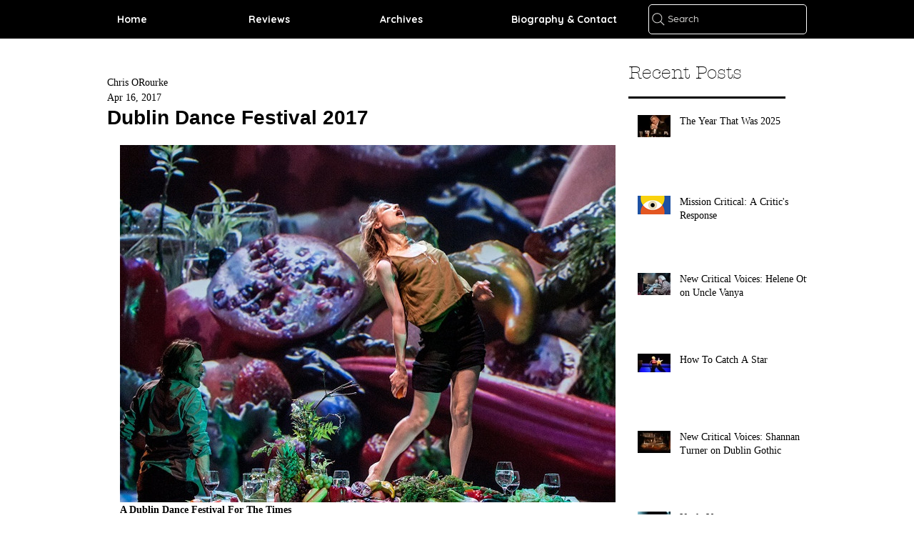

--- FILE ---
content_type: text/css; charset=utf-8
request_url: https://www.theartsreview.com/_serverless/pro-gallery-css-v4-server/layoutCss?ver=2&id=6da7j-not-scoped&items=3472_1000_665%7C3277_1000_664%7C3480_1013_675%7C3609_1000_675%7C3366_1000_934%7C3699_1013_675&container=203_694_500_720&options=gallerySizeType:px%7CenableInfiniteScroll:true%7CtitlePlacement:SHOW_ON_HOVER%7CarrowsSize:23%7CslideshowInfoSize:0%7CgalleryLayout:9%7CisVertical:false%7CnumberOfImagesPerRow:3%7CgallerySizePx:300%7CcubeRatio:1%7CcubeType:fill%7CimageMargin:10%7CgalleryThumbnailsAlignment:bottom%7CthumbnailSpacings:0
body_size: -77
content:
#pro-gallery-6da7j-not-scoped .pro-gallery-parent-container{ width: 694px !important; height: 500px !important; } #pro-gallery-6da7j-not-scoped [data-hook="item-container"][data-idx="0"].gallery-item-container{opacity: 1 !important;display: block !important;transition: opacity .2s ease !important;top: 0px !important;left: 0px !important;right: auto !important;height: 500px !important;width: 694px !important;} #pro-gallery-6da7j-not-scoped [data-hook="item-container"][data-idx="0"] .gallery-item-common-info-outer{height: 100% !important;} #pro-gallery-6da7j-not-scoped [data-hook="item-container"][data-idx="0"] .gallery-item-common-info{height: 100% !important;width: 100% !important;} #pro-gallery-6da7j-not-scoped [data-hook="item-container"][data-idx="0"] .gallery-item-wrapper{width: 694px !important;height: 500px !important;margin: 0 !important;} #pro-gallery-6da7j-not-scoped [data-hook="item-container"][data-idx="0"] .gallery-item-content{width: 694px !important;height: 500px !important;margin: 0px 0px !important;opacity: 1 !important;} #pro-gallery-6da7j-not-scoped [data-hook="item-container"][data-idx="0"] .gallery-item-hover{width: 694px !important;height: 500px !important;opacity: 1 !important;} #pro-gallery-6da7j-not-scoped [data-hook="item-container"][data-idx="0"] .item-hover-flex-container{width: 694px !important;height: 500px !important;margin: 0px 0px !important;opacity: 1 !important;} #pro-gallery-6da7j-not-scoped [data-hook="item-container"][data-idx="0"] .gallery-item-wrapper img{width: 100% !important;height: 100% !important;opacity: 1 !important;} #pro-gallery-6da7j-not-scoped [data-hook="item-container"][data-idx="1"].gallery-item-container{opacity: 1 !important;display: block !important;transition: opacity .2s ease !important;top: 0px !important;left: 694px !important;right: auto !important;height: 500px !important;width: 694px !important;} #pro-gallery-6da7j-not-scoped [data-hook="item-container"][data-idx="1"] .gallery-item-common-info-outer{height: 100% !important;} #pro-gallery-6da7j-not-scoped [data-hook="item-container"][data-idx="1"] .gallery-item-common-info{height: 100% !important;width: 100% !important;} #pro-gallery-6da7j-not-scoped [data-hook="item-container"][data-idx="1"] .gallery-item-wrapper{width: 694px !important;height: 500px !important;margin: 0 !important;} #pro-gallery-6da7j-not-scoped [data-hook="item-container"][data-idx="1"] .gallery-item-content{width: 694px !important;height: 500px !important;margin: 0px 0px !important;opacity: 1 !important;} #pro-gallery-6da7j-not-scoped [data-hook="item-container"][data-idx="1"] .gallery-item-hover{width: 694px !important;height: 500px !important;opacity: 1 !important;} #pro-gallery-6da7j-not-scoped [data-hook="item-container"][data-idx="1"] .item-hover-flex-container{width: 694px !important;height: 500px !important;margin: 0px 0px !important;opacity: 1 !important;} #pro-gallery-6da7j-not-scoped [data-hook="item-container"][data-idx="1"] .gallery-item-wrapper img{width: 100% !important;height: 100% !important;opacity: 1 !important;} #pro-gallery-6da7j-not-scoped [data-hook="item-container"][data-idx="2"].gallery-item-container{opacity: 1 !important;display: block !important;transition: opacity .2s ease !important;top: 0px !important;left: 1388px !important;right: auto !important;height: 500px !important;width: 694px !important;} #pro-gallery-6da7j-not-scoped [data-hook="item-container"][data-idx="2"] .gallery-item-common-info-outer{height: 100% !important;} #pro-gallery-6da7j-not-scoped [data-hook="item-container"][data-idx="2"] .gallery-item-common-info{height: 100% !important;width: 100% !important;} #pro-gallery-6da7j-not-scoped [data-hook="item-container"][data-idx="2"] .gallery-item-wrapper{width: 694px !important;height: 500px !important;margin: 0 !important;} #pro-gallery-6da7j-not-scoped [data-hook="item-container"][data-idx="2"] .gallery-item-content{width: 694px !important;height: 500px !important;margin: 0px 0px !important;opacity: 1 !important;} #pro-gallery-6da7j-not-scoped [data-hook="item-container"][data-idx="2"] .gallery-item-hover{width: 694px !important;height: 500px !important;opacity: 1 !important;} #pro-gallery-6da7j-not-scoped [data-hook="item-container"][data-idx="2"] .item-hover-flex-container{width: 694px !important;height: 500px !important;margin: 0px 0px !important;opacity: 1 !important;} #pro-gallery-6da7j-not-scoped [data-hook="item-container"][data-idx="2"] .gallery-item-wrapper img{width: 100% !important;height: 100% !important;opacity: 1 !important;} #pro-gallery-6da7j-not-scoped [data-hook="item-container"][data-idx="3"]{display: none !important;} #pro-gallery-6da7j-not-scoped [data-hook="item-container"][data-idx="4"]{display: none !important;} #pro-gallery-6da7j-not-scoped [data-hook="item-container"][data-idx="5"]{display: none !important;} #pro-gallery-6da7j-not-scoped .pro-gallery-prerender{height:500px !important;}#pro-gallery-6da7j-not-scoped {height:500px !important; width:694px !important;}#pro-gallery-6da7j-not-scoped .pro-gallery-margin-container {height:500px !important;}#pro-gallery-6da7j-not-scoped .one-row:not(.thumbnails-gallery) {height:500px !important; width:694px !important;}#pro-gallery-6da7j-not-scoped .one-row:not(.thumbnails-gallery) .gallery-horizontal-scroll {height:500px !important;}#pro-gallery-6da7j-not-scoped .pro-gallery-parent-container:not(.gallery-slideshow) [data-hook=group-view] .item-link-wrapper::before {height:500px !important; width:694px !important;}#pro-gallery-6da7j-not-scoped .pro-gallery-parent-container {height:500px !important; width:694px !important;}

--- FILE ---
content_type: text/css; charset=utf-8
request_url: https://www.theartsreview.com/_serverless/pro-gallery-css-v4-server/layoutCss?ver=2&id=ei8f2-not-scoped&items=3602_1013_723%7C3345_1000_1500%7C3624_1013_569%7C3561_1000_714%7C3879_1013_675&container=1186_694_500_720&options=gallerySizeType:px%7CenableInfiniteScroll:true%7CtitlePlacement:SHOW_ON_HOVER%7CarrowsSize:23%7CslideshowInfoSize:0%7CgalleryLayout:9%7CisVertical:false%7CnumberOfImagesPerRow:3%7CgallerySizePx:300%7CcubeRatio:1%7CcubeType:fill%7CimageMargin:10%7CgalleryThumbnailsAlignment:bottom%7CthumbnailSpacings:0
body_size: -139
content:
#pro-gallery-ei8f2-not-scoped .pro-gallery-parent-container{ width: 694px !important; height: 500px !important; } #pro-gallery-ei8f2-not-scoped [data-hook="item-container"][data-idx="0"].gallery-item-container{opacity: 1 !important;display: block !important;transition: opacity .2s ease !important;top: 0px !important;left: 0px !important;right: auto !important;height: 500px !important;width: 694px !important;} #pro-gallery-ei8f2-not-scoped [data-hook="item-container"][data-idx="0"] .gallery-item-common-info-outer{height: 100% !important;} #pro-gallery-ei8f2-not-scoped [data-hook="item-container"][data-idx="0"] .gallery-item-common-info{height: 100% !important;width: 100% !important;} #pro-gallery-ei8f2-not-scoped [data-hook="item-container"][data-idx="0"] .gallery-item-wrapper{width: 694px !important;height: 500px !important;margin: 0 !important;} #pro-gallery-ei8f2-not-scoped [data-hook="item-container"][data-idx="0"] .gallery-item-content{width: 694px !important;height: 500px !important;margin: 0px 0px !important;opacity: 1 !important;} #pro-gallery-ei8f2-not-scoped [data-hook="item-container"][data-idx="0"] .gallery-item-hover{width: 694px !important;height: 500px !important;opacity: 1 !important;} #pro-gallery-ei8f2-not-scoped [data-hook="item-container"][data-idx="0"] .item-hover-flex-container{width: 694px !important;height: 500px !important;margin: 0px 0px !important;opacity: 1 !important;} #pro-gallery-ei8f2-not-scoped [data-hook="item-container"][data-idx="0"] .gallery-item-wrapper img{width: 100% !important;height: 100% !important;opacity: 1 !important;} #pro-gallery-ei8f2-not-scoped [data-hook="item-container"][data-idx="1"].gallery-item-container{opacity: 1 !important;display: block !important;transition: opacity .2s ease !important;top: 0px !important;left: 694px !important;right: auto !important;height: 500px !important;width: 694px !important;} #pro-gallery-ei8f2-not-scoped [data-hook="item-container"][data-idx="1"] .gallery-item-common-info-outer{height: 100% !important;} #pro-gallery-ei8f2-not-scoped [data-hook="item-container"][data-idx="1"] .gallery-item-common-info{height: 100% !important;width: 100% !important;} #pro-gallery-ei8f2-not-scoped [data-hook="item-container"][data-idx="1"] .gallery-item-wrapper{width: 694px !important;height: 500px !important;margin: 0 !important;} #pro-gallery-ei8f2-not-scoped [data-hook="item-container"][data-idx="1"] .gallery-item-content{width: 694px !important;height: 500px !important;margin: 0px 0px !important;opacity: 1 !important;} #pro-gallery-ei8f2-not-scoped [data-hook="item-container"][data-idx="1"] .gallery-item-hover{width: 694px !important;height: 500px !important;opacity: 1 !important;} #pro-gallery-ei8f2-not-scoped [data-hook="item-container"][data-idx="1"] .item-hover-flex-container{width: 694px !important;height: 500px !important;margin: 0px 0px !important;opacity: 1 !important;} #pro-gallery-ei8f2-not-scoped [data-hook="item-container"][data-idx="1"] .gallery-item-wrapper img{width: 100% !important;height: 100% !important;opacity: 1 !important;} #pro-gallery-ei8f2-not-scoped [data-hook="item-container"][data-idx="2"].gallery-item-container{opacity: 1 !important;display: block !important;transition: opacity .2s ease !important;top: 0px !important;left: 1388px !important;right: auto !important;height: 500px !important;width: 694px !important;} #pro-gallery-ei8f2-not-scoped [data-hook="item-container"][data-idx="2"] .gallery-item-common-info-outer{height: 100% !important;} #pro-gallery-ei8f2-not-scoped [data-hook="item-container"][data-idx="2"] .gallery-item-common-info{height: 100% !important;width: 100% !important;} #pro-gallery-ei8f2-not-scoped [data-hook="item-container"][data-idx="2"] .gallery-item-wrapper{width: 694px !important;height: 500px !important;margin: 0 !important;} #pro-gallery-ei8f2-not-scoped [data-hook="item-container"][data-idx="2"] .gallery-item-content{width: 694px !important;height: 500px !important;margin: 0px 0px !important;opacity: 1 !important;} #pro-gallery-ei8f2-not-scoped [data-hook="item-container"][data-idx="2"] .gallery-item-hover{width: 694px !important;height: 500px !important;opacity: 1 !important;} #pro-gallery-ei8f2-not-scoped [data-hook="item-container"][data-idx="2"] .item-hover-flex-container{width: 694px !important;height: 500px !important;margin: 0px 0px !important;opacity: 1 !important;} #pro-gallery-ei8f2-not-scoped [data-hook="item-container"][data-idx="2"] .gallery-item-wrapper img{width: 100% !important;height: 100% !important;opacity: 1 !important;} #pro-gallery-ei8f2-not-scoped [data-hook="item-container"][data-idx="3"]{display: none !important;} #pro-gallery-ei8f2-not-scoped [data-hook="item-container"][data-idx="4"]{display: none !important;} #pro-gallery-ei8f2-not-scoped .pro-gallery-prerender{height:500px !important;}#pro-gallery-ei8f2-not-scoped {height:500px !important; width:694px !important;}#pro-gallery-ei8f2-not-scoped .pro-gallery-margin-container {height:500px !important;}#pro-gallery-ei8f2-not-scoped .one-row:not(.thumbnails-gallery) {height:500px !important; width:694px !important;}#pro-gallery-ei8f2-not-scoped .one-row:not(.thumbnails-gallery) .gallery-horizontal-scroll {height:500px !important;}#pro-gallery-ei8f2-not-scoped .pro-gallery-parent-container:not(.gallery-slideshow) [data-hook=group-view] .item-link-wrapper::before {height:500px !important; width:694px !important;}#pro-gallery-ei8f2-not-scoped .pro-gallery-parent-container {height:500px !important; width:694px !important;}